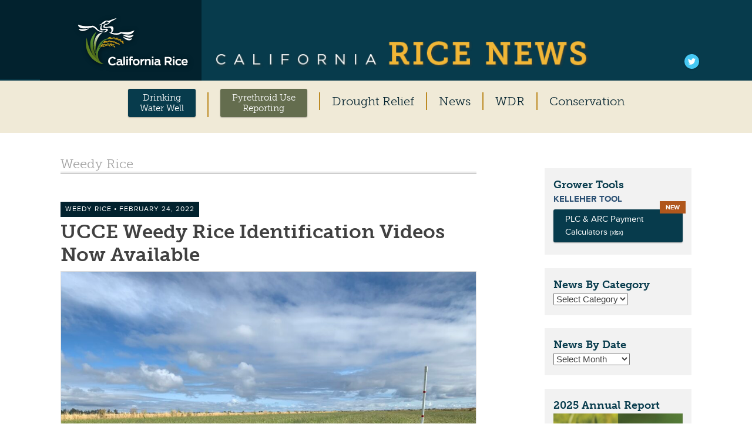

--- FILE ---
content_type: text/html; charset=UTF-8
request_url: https://calricenews.org/2022/02/24/ucce-weedy-rice-identification-videos-now-available/
body_size: 18199
content:
<!DOCTYPE html>
<html dir="ltr" lang="en-US" prefix="og: https://ogp.me/ns#">
<head>
<meta charset="UTF-8">
<meta name="viewport" content="width=device-width, initial-scale=1">
<title>UCCE Weedy Rice Identification Videos Now Available - California Rice News</title>
<link rel="profile" href="http://gmpg.org/xfn/11">
<link rel="pingback" href="https://calricenews.org/xmlrpc.php">

<script src="//use.typekit.net/hcp6ckj.js"></script>
<script>try{Typekit.load();}catch(e){}</script>


		<!-- All in One SEO 4.9.2 - aioseo.com -->
	<meta name="description" content="UCCE has launched a series of videos to help growers and PCA’s identify the 5 common types of weedy rice found in the state. Here is a link to view the identification videos. You can also read more on prevention tips here. We appreciate UCCE’s continued focus on this major pest in rice worldwide." />
	<meta name="robots" content="max-image-preview:large" />
	<meta name="author" content="pagedesign"/>
	<link rel="canonical" href="https://calricenews.org/2022/02/24/ucce-weedy-rice-identification-videos-now-available/" />
	<meta name="generator" content="All in One SEO (AIOSEO) 4.9.2" />
		<meta property="og:locale" content="en_US" />
		<meta property="og:site_name" content="California Rice News - Industry news and tools for California&#039;s Rice Farmers" />
		<meta property="og:type" content="article" />
		<meta property="og:title" content="UCCE Weedy Rice Identification Videos Now Available - California Rice News" />
		<meta property="og:description" content="UCCE has launched a series of videos to help growers and PCA’s identify the 5 common types of weedy rice found in the state. Here is a link to view the identification videos. You can also read more on prevention tips here. We appreciate UCCE’s continued focus on this major pest in rice worldwide." />
		<meta property="og:url" content="https://calricenews.org/2022/02/24/ucce-weedy-rice-identification-videos-now-available/" />
		<meta property="article:published_time" content="2022-02-24T20:01:35+00:00" />
		<meta property="article:modified_time" content="2022-02-24T20:01:38+00:00" />
		<meta name="twitter:card" content="summary_large_image" />
		<meta name="twitter:title" content="UCCE Weedy Rice Identification Videos Now Available - California Rice News" />
		<meta name="twitter:description" content="UCCE has launched a series of videos to help growers and PCA’s identify the 5 common types of weedy rice found in the state. Here is a link to view the identification videos. You can also read more on prevention tips here. We appreciate UCCE’s continued focus on this major pest in rice worldwide." />
		<script type="application/ld+json" class="aioseo-schema">
			{"@context":"https:\/\/schema.org","@graph":[{"@type":"BlogPosting","@id":"https:\/\/calricenews.org\/2022\/02\/24\/ucce-weedy-rice-identification-videos-now-available\/#blogposting","name":"UCCE Weedy Rice Identification Videos Now Available - California Rice News","headline":"UCCE Weedy Rice Identification Videos Now Available","author":{"@id":"https:\/\/calricenews.org\/author\/page-design-group\/#author"},"publisher":{"@id":"https:\/\/calricenews.org\/#organization"},"image":{"@type":"ImageObject","url":"https:\/\/calricenews.org\/wp-content\/uploads\/2022\/02\/Photo-May-22-8-31-17-AM-scaled-e1644952511683.jpg","width":1000,"height":750,"caption":"rice fields"},"datePublished":"2022-02-24T12:01:35-08:00","dateModified":"2022-02-24T12:01:38-08:00","inLanguage":"en-US","mainEntityOfPage":{"@id":"https:\/\/calricenews.org\/2022\/02\/24\/ucce-weedy-rice-identification-videos-now-available\/#webpage"},"isPartOf":{"@id":"https:\/\/calricenews.org\/2022\/02\/24\/ucce-weedy-rice-identification-videos-now-available\/#webpage"},"articleSection":"Weedy Rice"},{"@type":"BreadcrumbList","@id":"https:\/\/calricenews.org\/2022\/02\/24\/ucce-weedy-rice-identification-videos-now-available\/#breadcrumblist","itemListElement":[{"@type":"ListItem","@id":"https:\/\/calricenews.org#listItem","position":1,"name":"Home","item":"https:\/\/calricenews.org","nextItem":{"@type":"ListItem","@id":"https:\/\/calricenews.org\/category\/weedy-rice\/#listItem","name":"Weedy Rice"}},{"@type":"ListItem","@id":"https:\/\/calricenews.org\/category\/weedy-rice\/#listItem","position":2,"name":"Weedy Rice","item":"https:\/\/calricenews.org\/category\/weedy-rice\/","nextItem":{"@type":"ListItem","@id":"https:\/\/calricenews.org\/2022\/02\/24\/ucce-weedy-rice-identification-videos-now-available\/#listItem","name":"UCCE Weedy Rice Identification Videos Now Available"},"previousItem":{"@type":"ListItem","@id":"https:\/\/calricenews.org#listItem","name":"Home"}},{"@type":"ListItem","@id":"https:\/\/calricenews.org\/2022\/02\/24\/ucce-weedy-rice-identification-videos-now-available\/#listItem","position":3,"name":"UCCE Weedy Rice Identification Videos Now Available","previousItem":{"@type":"ListItem","@id":"https:\/\/calricenews.org\/category\/weedy-rice\/#listItem","name":"Weedy Rice"}}]},{"@type":"Organization","@id":"https:\/\/calricenews.org\/#organization","name":"California Rice News","description":"Industry news and tools for California's Rice Farmers","url":"https:\/\/calricenews.org\/"},{"@type":"Person","@id":"https:\/\/calricenews.org\/author\/page-design-group\/#author","url":"https:\/\/calricenews.org\/author\/page-design-group\/","name":"pagedesign","image":{"@type":"ImageObject","@id":"https:\/\/calricenews.org\/2022\/02\/24\/ucce-weedy-rice-identification-videos-now-available\/#authorImage","url":"https:\/\/secure.gravatar.com\/avatar\/a0514167fa713b186a6fe25abb1ea49463e838de2f8c05c38137d4de57f25009?s=96&d=mm&r=g","width":96,"height":96,"caption":"pagedesign"}},{"@type":"WebPage","@id":"https:\/\/calricenews.org\/2022\/02\/24\/ucce-weedy-rice-identification-videos-now-available\/#webpage","url":"https:\/\/calricenews.org\/2022\/02\/24\/ucce-weedy-rice-identification-videos-now-available\/","name":"UCCE Weedy Rice Identification Videos Now Available - California Rice News","description":"UCCE has launched a series of videos to help growers and PCA\u2019s identify the 5 common types of weedy rice found in the state. Here is a link to view the identification videos. You can also read more on prevention tips here. We appreciate UCCE\u2019s continued focus on this major pest in rice worldwide.","inLanguage":"en-US","isPartOf":{"@id":"https:\/\/calricenews.org\/#website"},"breadcrumb":{"@id":"https:\/\/calricenews.org\/2022\/02\/24\/ucce-weedy-rice-identification-videos-now-available\/#breadcrumblist"},"author":{"@id":"https:\/\/calricenews.org\/author\/page-design-group\/#author"},"creator":{"@id":"https:\/\/calricenews.org\/author\/page-design-group\/#author"},"image":{"@type":"ImageObject","url":"https:\/\/calricenews.org\/wp-content\/uploads\/2022\/02\/Photo-May-22-8-31-17-AM-scaled-e1644952511683.jpg","@id":"https:\/\/calricenews.org\/2022\/02\/24\/ucce-weedy-rice-identification-videos-now-available\/#mainImage","width":1000,"height":750,"caption":"rice fields"},"primaryImageOfPage":{"@id":"https:\/\/calricenews.org\/2022\/02\/24\/ucce-weedy-rice-identification-videos-now-available\/#mainImage"},"datePublished":"2022-02-24T12:01:35-08:00","dateModified":"2022-02-24T12:01:38-08:00"},{"@type":"WebSite","@id":"https:\/\/calricenews.org\/#website","url":"https:\/\/calricenews.org\/","name":"California Rice News","description":"Industry news and tools for California's Rice Farmers","inLanguage":"en-US","publisher":{"@id":"https:\/\/calricenews.org\/#organization"}}]}
		</script>
		<!-- All in One SEO -->

<link rel="alternate" title="oEmbed (JSON)" type="application/json+oembed" href="https://calricenews.org/wp-json/oembed/1.0/embed?url=https%3A%2F%2Fcalricenews.org%2F2022%2F02%2F24%2Fucce-weedy-rice-identification-videos-now-available%2F" />
<link rel="alternate" title="oEmbed (XML)" type="text/xml+oembed" href="https://calricenews.org/wp-json/oembed/1.0/embed?url=https%3A%2F%2Fcalricenews.org%2F2022%2F02%2F24%2Fucce-weedy-rice-identification-videos-now-available%2F&#038;format=xml" />
		<!-- This site uses the Google Analytics by MonsterInsights plugin v9.11.0 - Using Analytics tracking - https://www.monsterinsights.com/ -->
							<script src="//www.googletagmanager.com/gtag/js?id=G-EG84KHMVVX"  data-cfasync="false" data-wpfc-render="false" type="text/javascript" async></script>
			<script data-cfasync="false" data-wpfc-render="false" type="text/javascript">
				var mi_version = '9.11.0';
				var mi_track_user = true;
				var mi_no_track_reason = '';
								var MonsterInsightsDefaultLocations = {"page_location":"https:\/\/calricenews.org\/2022\/02\/24\/ucce-weedy-rice-identification-videos-now-available\/"};
								if ( typeof MonsterInsightsPrivacyGuardFilter === 'function' ) {
					var MonsterInsightsLocations = (typeof MonsterInsightsExcludeQuery === 'object') ? MonsterInsightsPrivacyGuardFilter( MonsterInsightsExcludeQuery ) : MonsterInsightsPrivacyGuardFilter( MonsterInsightsDefaultLocations );
				} else {
					var MonsterInsightsLocations = (typeof MonsterInsightsExcludeQuery === 'object') ? MonsterInsightsExcludeQuery : MonsterInsightsDefaultLocations;
				}

								var disableStrs = [
										'ga-disable-G-EG84KHMVVX',
									];

				/* Function to detect opted out users */
				function __gtagTrackerIsOptedOut() {
					for (var index = 0; index < disableStrs.length; index++) {
						if (document.cookie.indexOf(disableStrs[index] + '=true') > -1) {
							return true;
						}
					}

					return false;
				}

				/* Disable tracking if the opt-out cookie exists. */
				if (__gtagTrackerIsOptedOut()) {
					for (var index = 0; index < disableStrs.length; index++) {
						window[disableStrs[index]] = true;
					}
				}

				/* Opt-out function */
				function __gtagTrackerOptout() {
					for (var index = 0; index < disableStrs.length; index++) {
						document.cookie = disableStrs[index] + '=true; expires=Thu, 31 Dec 2099 23:59:59 UTC; path=/';
						window[disableStrs[index]] = true;
					}
				}

				if ('undefined' === typeof gaOptout) {
					function gaOptout() {
						__gtagTrackerOptout();
					}
				}
								window.dataLayer = window.dataLayer || [];

				window.MonsterInsightsDualTracker = {
					helpers: {},
					trackers: {},
				};
				if (mi_track_user) {
					function __gtagDataLayer() {
						dataLayer.push(arguments);
					}

					function __gtagTracker(type, name, parameters) {
						if (!parameters) {
							parameters = {};
						}

						if (parameters.send_to) {
							__gtagDataLayer.apply(null, arguments);
							return;
						}

						if (type === 'event') {
														parameters.send_to = monsterinsights_frontend.v4_id;
							var hookName = name;
							if (typeof parameters['event_category'] !== 'undefined') {
								hookName = parameters['event_category'] + ':' + name;
							}

							if (typeof MonsterInsightsDualTracker.trackers[hookName] !== 'undefined') {
								MonsterInsightsDualTracker.trackers[hookName](parameters);
							} else {
								__gtagDataLayer('event', name, parameters);
							}
							
						} else {
							__gtagDataLayer.apply(null, arguments);
						}
					}

					__gtagTracker('js', new Date());
					__gtagTracker('set', {
						'developer_id.dZGIzZG': true,
											});
					if ( MonsterInsightsLocations.page_location ) {
						__gtagTracker('set', MonsterInsightsLocations);
					}
										__gtagTracker('config', 'G-EG84KHMVVX', {"forceSSL":"true"} );
										window.gtag = __gtagTracker;										(function () {
						/* https://developers.google.com/analytics/devguides/collection/analyticsjs/ */
						/* ga and __gaTracker compatibility shim. */
						var noopfn = function () {
							return null;
						};
						var newtracker = function () {
							return new Tracker();
						};
						var Tracker = function () {
							return null;
						};
						var p = Tracker.prototype;
						p.get = noopfn;
						p.set = noopfn;
						p.send = function () {
							var args = Array.prototype.slice.call(arguments);
							args.unshift('send');
							__gaTracker.apply(null, args);
						};
						var __gaTracker = function () {
							var len = arguments.length;
							if (len === 0) {
								return;
							}
							var f = arguments[len - 1];
							if (typeof f !== 'object' || f === null || typeof f.hitCallback !== 'function') {
								if ('send' === arguments[0]) {
									var hitConverted, hitObject = false, action;
									if ('event' === arguments[1]) {
										if ('undefined' !== typeof arguments[3]) {
											hitObject = {
												'eventAction': arguments[3],
												'eventCategory': arguments[2],
												'eventLabel': arguments[4],
												'value': arguments[5] ? arguments[5] : 1,
											}
										}
									}
									if ('pageview' === arguments[1]) {
										if ('undefined' !== typeof arguments[2]) {
											hitObject = {
												'eventAction': 'page_view',
												'page_path': arguments[2],
											}
										}
									}
									if (typeof arguments[2] === 'object') {
										hitObject = arguments[2];
									}
									if (typeof arguments[5] === 'object') {
										Object.assign(hitObject, arguments[5]);
									}
									if ('undefined' !== typeof arguments[1].hitType) {
										hitObject = arguments[1];
										if ('pageview' === hitObject.hitType) {
											hitObject.eventAction = 'page_view';
										}
									}
									if (hitObject) {
										action = 'timing' === arguments[1].hitType ? 'timing_complete' : hitObject.eventAction;
										hitConverted = mapArgs(hitObject);
										__gtagTracker('event', action, hitConverted);
									}
								}
								return;
							}

							function mapArgs(args) {
								var arg, hit = {};
								var gaMap = {
									'eventCategory': 'event_category',
									'eventAction': 'event_action',
									'eventLabel': 'event_label',
									'eventValue': 'event_value',
									'nonInteraction': 'non_interaction',
									'timingCategory': 'event_category',
									'timingVar': 'name',
									'timingValue': 'value',
									'timingLabel': 'event_label',
									'page': 'page_path',
									'location': 'page_location',
									'title': 'page_title',
									'referrer' : 'page_referrer',
								};
								for (arg in args) {
																		if (!(!args.hasOwnProperty(arg) || !gaMap.hasOwnProperty(arg))) {
										hit[gaMap[arg]] = args[arg];
									} else {
										hit[arg] = args[arg];
									}
								}
								return hit;
							}

							try {
								f.hitCallback();
							} catch (ex) {
							}
						};
						__gaTracker.create = newtracker;
						__gaTracker.getByName = newtracker;
						__gaTracker.getAll = function () {
							return [];
						};
						__gaTracker.remove = noopfn;
						__gaTracker.loaded = true;
						window['__gaTracker'] = __gaTracker;
					})();
									} else {
										console.log("");
					(function () {
						function __gtagTracker() {
							return null;
						}

						window['__gtagTracker'] = __gtagTracker;
						window['gtag'] = __gtagTracker;
					})();
									}
			</script>
							<!-- / Google Analytics by MonsterInsights -->
		<style id='wp-img-auto-sizes-contain-inline-css' type='text/css'>
img:is([sizes=auto i],[sizes^="auto," i]){contain-intrinsic-size:3000px 1500px}
/*# sourceURL=wp-img-auto-sizes-contain-inline-css */
</style>
<style id='wp-emoji-styles-inline-css' type='text/css'>

	img.wp-smiley, img.emoji {
		display: inline !important;
		border: none !important;
		box-shadow: none !important;
		height: 1em !important;
		width: 1em !important;
		margin: 0 0.07em !important;
		vertical-align: -0.1em !important;
		background: none !important;
		padding: 0 !important;
	}
/*# sourceURL=wp-emoji-styles-inline-css */
</style>
<style id='wp-block-library-inline-css' type='text/css'>
:root{--wp-block-synced-color:#7a00df;--wp-block-synced-color--rgb:122,0,223;--wp-bound-block-color:var(--wp-block-synced-color);--wp-editor-canvas-background:#ddd;--wp-admin-theme-color:#007cba;--wp-admin-theme-color--rgb:0,124,186;--wp-admin-theme-color-darker-10:#006ba1;--wp-admin-theme-color-darker-10--rgb:0,107,160.5;--wp-admin-theme-color-darker-20:#005a87;--wp-admin-theme-color-darker-20--rgb:0,90,135;--wp-admin-border-width-focus:2px}@media (min-resolution:192dpi){:root{--wp-admin-border-width-focus:1.5px}}.wp-element-button{cursor:pointer}:root .has-very-light-gray-background-color{background-color:#eee}:root .has-very-dark-gray-background-color{background-color:#313131}:root .has-very-light-gray-color{color:#eee}:root .has-very-dark-gray-color{color:#313131}:root .has-vivid-green-cyan-to-vivid-cyan-blue-gradient-background{background:linear-gradient(135deg,#00d084,#0693e3)}:root .has-purple-crush-gradient-background{background:linear-gradient(135deg,#34e2e4,#4721fb 50%,#ab1dfe)}:root .has-hazy-dawn-gradient-background{background:linear-gradient(135deg,#faaca8,#dad0ec)}:root .has-subdued-olive-gradient-background{background:linear-gradient(135deg,#fafae1,#67a671)}:root .has-atomic-cream-gradient-background{background:linear-gradient(135deg,#fdd79a,#004a59)}:root .has-nightshade-gradient-background{background:linear-gradient(135deg,#330968,#31cdcf)}:root .has-midnight-gradient-background{background:linear-gradient(135deg,#020381,#2874fc)}:root{--wp--preset--font-size--normal:16px;--wp--preset--font-size--huge:42px}.has-regular-font-size{font-size:1em}.has-larger-font-size{font-size:2.625em}.has-normal-font-size{font-size:var(--wp--preset--font-size--normal)}.has-huge-font-size{font-size:var(--wp--preset--font-size--huge)}.has-text-align-center{text-align:center}.has-text-align-left{text-align:left}.has-text-align-right{text-align:right}.has-fit-text{white-space:nowrap!important}#end-resizable-editor-section{display:none}.aligncenter{clear:both}.items-justified-left{justify-content:flex-start}.items-justified-center{justify-content:center}.items-justified-right{justify-content:flex-end}.items-justified-space-between{justify-content:space-between}.screen-reader-text{border:0;clip-path:inset(50%);height:1px;margin:-1px;overflow:hidden;padding:0;position:absolute;width:1px;word-wrap:normal!important}.screen-reader-text:focus{background-color:#ddd;clip-path:none;color:#444;display:block;font-size:1em;height:auto;left:5px;line-height:normal;padding:15px 23px 14px;text-decoration:none;top:5px;width:auto;z-index:100000}html :where(.has-border-color){border-style:solid}html :where([style*=border-top-color]){border-top-style:solid}html :where([style*=border-right-color]){border-right-style:solid}html :where([style*=border-bottom-color]){border-bottom-style:solid}html :where([style*=border-left-color]){border-left-style:solid}html :where([style*=border-width]){border-style:solid}html :where([style*=border-top-width]){border-top-style:solid}html :where([style*=border-right-width]){border-right-style:solid}html :where([style*=border-bottom-width]){border-bottom-style:solid}html :where([style*=border-left-width]){border-left-style:solid}html :where(img[class*=wp-image-]){height:auto;max-width:100%}:where(figure){margin:0 0 1em}html :where(.is-position-sticky){--wp-admin--admin-bar--position-offset:var(--wp-admin--admin-bar--height,0px)}@media screen and (max-width:600px){html :where(.is-position-sticky){--wp-admin--admin-bar--position-offset:0px}}

/*# sourceURL=wp-block-library-inline-css */
</style><style id='wp-block-paragraph-inline-css' type='text/css'>
.is-small-text{font-size:.875em}.is-regular-text{font-size:1em}.is-large-text{font-size:2.25em}.is-larger-text{font-size:3em}.has-drop-cap:not(:focus):first-letter{float:left;font-size:8.4em;font-style:normal;font-weight:100;line-height:.68;margin:.05em .1em 0 0;text-transform:uppercase}body.rtl .has-drop-cap:not(:focus):first-letter{float:none;margin-left:.1em}p.has-drop-cap.has-background{overflow:hidden}:root :where(p.has-background){padding:1.25em 2.375em}:where(p.has-text-color:not(.has-link-color)) a{color:inherit}p.has-text-align-left[style*="writing-mode:vertical-lr"],p.has-text-align-right[style*="writing-mode:vertical-rl"]{rotate:180deg}
/*# sourceURL=https://calricenews.org/wp-includes/blocks/paragraph/style.min.css */
</style>
<style id='global-styles-inline-css' type='text/css'>
:root{--wp--preset--aspect-ratio--square: 1;--wp--preset--aspect-ratio--4-3: 4/3;--wp--preset--aspect-ratio--3-4: 3/4;--wp--preset--aspect-ratio--3-2: 3/2;--wp--preset--aspect-ratio--2-3: 2/3;--wp--preset--aspect-ratio--16-9: 16/9;--wp--preset--aspect-ratio--9-16: 9/16;--wp--preset--color--black: #000000;--wp--preset--color--cyan-bluish-gray: #abb8c3;--wp--preset--color--white: #ffffff;--wp--preset--color--pale-pink: #f78da7;--wp--preset--color--vivid-red: #cf2e2e;--wp--preset--color--luminous-vivid-orange: #ff6900;--wp--preset--color--luminous-vivid-amber: #fcb900;--wp--preset--color--light-green-cyan: #7bdcb5;--wp--preset--color--vivid-green-cyan: #00d084;--wp--preset--color--pale-cyan-blue: #8ed1fc;--wp--preset--color--vivid-cyan-blue: #0693e3;--wp--preset--color--vivid-purple: #9b51e0;--wp--preset--gradient--vivid-cyan-blue-to-vivid-purple: linear-gradient(135deg,rgb(6,147,227) 0%,rgb(155,81,224) 100%);--wp--preset--gradient--light-green-cyan-to-vivid-green-cyan: linear-gradient(135deg,rgb(122,220,180) 0%,rgb(0,208,130) 100%);--wp--preset--gradient--luminous-vivid-amber-to-luminous-vivid-orange: linear-gradient(135deg,rgb(252,185,0) 0%,rgb(255,105,0) 100%);--wp--preset--gradient--luminous-vivid-orange-to-vivid-red: linear-gradient(135deg,rgb(255,105,0) 0%,rgb(207,46,46) 100%);--wp--preset--gradient--very-light-gray-to-cyan-bluish-gray: linear-gradient(135deg,rgb(238,238,238) 0%,rgb(169,184,195) 100%);--wp--preset--gradient--cool-to-warm-spectrum: linear-gradient(135deg,rgb(74,234,220) 0%,rgb(151,120,209) 20%,rgb(207,42,186) 40%,rgb(238,44,130) 60%,rgb(251,105,98) 80%,rgb(254,248,76) 100%);--wp--preset--gradient--blush-light-purple: linear-gradient(135deg,rgb(255,206,236) 0%,rgb(152,150,240) 100%);--wp--preset--gradient--blush-bordeaux: linear-gradient(135deg,rgb(254,205,165) 0%,rgb(254,45,45) 50%,rgb(107,0,62) 100%);--wp--preset--gradient--luminous-dusk: linear-gradient(135deg,rgb(255,203,112) 0%,rgb(199,81,192) 50%,rgb(65,88,208) 100%);--wp--preset--gradient--pale-ocean: linear-gradient(135deg,rgb(255,245,203) 0%,rgb(182,227,212) 50%,rgb(51,167,181) 100%);--wp--preset--gradient--electric-grass: linear-gradient(135deg,rgb(202,248,128) 0%,rgb(113,206,126) 100%);--wp--preset--gradient--midnight: linear-gradient(135deg,rgb(2,3,129) 0%,rgb(40,116,252) 100%);--wp--preset--font-size--small: 13px;--wp--preset--font-size--medium: 20px;--wp--preset--font-size--large: 36px;--wp--preset--font-size--x-large: 42px;--wp--preset--spacing--20: 0.44rem;--wp--preset--spacing--30: 0.67rem;--wp--preset--spacing--40: 1rem;--wp--preset--spacing--50: 1.5rem;--wp--preset--spacing--60: 2.25rem;--wp--preset--spacing--70: 3.38rem;--wp--preset--spacing--80: 5.06rem;--wp--preset--shadow--natural: 6px 6px 9px rgba(0, 0, 0, 0.2);--wp--preset--shadow--deep: 12px 12px 50px rgba(0, 0, 0, 0.4);--wp--preset--shadow--sharp: 6px 6px 0px rgba(0, 0, 0, 0.2);--wp--preset--shadow--outlined: 6px 6px 0px -3px rgb(255, 255, 255), 6px 6px rgb(0, 0, 0);--wp--preset--shadow--crisp: 6px 6px 0px rgb(0, 0, 0);}:where(.is-layout-flex){gap: 0.5em;}:where(.is-layout-grid){gap: 0.5em;}body .is-layout-flex{display: flex;}.is-layout-flex{flex-wrap: wrap;align-items: center;}.is-layout-flex > :is(*, div){margin: 0;}body .is-layout-grid{display: grid;}.is-layout-grid > :is(*, div){margin: 0;}:where(.wp-block-columns.is-layout-flex){gap: 2em;}:where(.wp-block-columns.is-layout-grid){gap: 2em;}:where(.wp-block-post-template.is-layout-flex){gap: 1.25em;}:where(.wp-block-post-template.is-layout-grid){gap: 1.25em;}.has-black-color{color: var(--wp--preset--color--black) !important;}.has-cyan-bluish-gray-color{color: var(--wp--preset--color--cyan-bluish-gray) !important;}.has-white-color{color: var(--wp--preset--color--white) !important;}.has-pale-pink-color{color: var(--wp--preset--color--pale-pink) !important;}.has-vivid-red-color{color: var(--wp--preset--color--vivid-red) !important;}.has-luminous-vivid-orange-color{color: var(--wp--preset--color--luminous-vivid-orange) !important;}.has-luminous-vivid-amber-color{color: var(--wp--preset--color--luminous-vivid-amber) !important;}.has-light-green-cyan-color{color: var(--wp--preset--color--light-green-cyan) !important;}.has-vivid-green-cyan-color{color: var(--wp--preset--color--vivid-green-cyan) !important;}.has-pale-cyan-blue-color{color: var(--wp--preset--color--pale-cyan-blue) !important;}.has-vivid-cyan-blue-color{color: var(--wp--preset--color--vivid-cyan-blue) !important;}.has-vivid-purple-color{color: var(--wp--preset--color--vivid-purple) !important;}.has-black-background-color{background-color: var(--wp--preset--color--black) !important;}.has-cyan-bluish-gray-background-color{background-color: var(--wp--preset--color--cyan-bluish-gray) !important;}.has-white-background-color{background-color: var(--wp--preset--color--white) !important;}.has-pale-pink-background-color{background-color: var(--wp--preset--color--pale-pink) !important;}.has-vivid-red-background-color{background-color: var(--wp--preset--color--vivid-red) !important;}.has-luminous-vivid-orange-background-color{background-color: var(--wp--preset--color--luminous-vivid-orange) !important;}.has-luminous-vivid-amber-background-color{background-color: var(--wp--preset--color--luminous-vivid-amber) !important;}.has-light-green-cyan-background-color{background-color: var(--wp--preset--color--light-green-cyan) !important;}.has-vivid-green-cyan-background-color{background-color: var(--wp--preset--color--vivid-green-cyan) !important;}.has-pale-cyan-blue-background-color{background-color: var(--wp--preset--color--pale-cyan-blue) !important;}.has-vivid-cyan-blue-background-color{background-color: var(--wp--preset--color--vivid-cyan-blue) !important;}.has-vivid-purple-background-color{background-color: var(--wp--preset--color--vivid-purple) !important;}.has-black-border-color{border-color: var(--wp--preset--color--black) !important;}.has-cyan-bluish-gray-border-color{border-color: var(--wp--preset--color--cyan-bluish-gray) !important;}.has-white-border-color{border-color: var(--wp--preset--color--white) !important;}.has-pale-pink-border-color{border-color: var(--wp--preset--color--pale-pink) !important;}.has-vivid-red-border-color{border-color: var(--wp--preset--color--vivid-red) !important;}.has-luminous-vivid-orange-border-color{border-color: var(--wp--preset--color--luminous-vivid-orange) !important;}.has-luminous-vivid-amber-border-color{border-color: var(--wp--preset--color--luminous-vivid-amber) !important;}.has-light-green-cyan-border-color{border-color: var(--wp--preset--color--light-green-cyan) !important;}.has-vivid-green-cyan-border-color{border-color: var(--wp--preset--color--vivid-green-cyan) !important;}.has-pale-cyan-blue-border-color{border-color: var(--wp--preset--color--pale-cyan-blue) !important;}.has-vivid-cyan-blue-border-color{border-color: var(--wp--preset--color--vivid-cyan-blue) !important;}.has-vivid-purple-border-color{border-color: var(--wp--preset--color--vivid-purple) !important;}.has-vivid-cyan-blue-to-vivid-purple-gradient-background{background: var(--wp--preset--gradient--vivid-cyan-blue-to-vivid-purple) !important;}.has-light-green-cyan-to-vivid-green-cyan-gradient-background{background: var(--wp--preset--gradient--light-green-cyan-to-vivid-green-cyan) !important;}.has-luminous-vivid-amber-to-luminous-vivid-orange-gradient-background{background: var(--wp--preset--gradient--luminous-vivid-amber-to-luminous-vivid-orange) !important;}.has-luminous-vivid-orange-to-vivid-red-gradient-background{background: var(--wp--preset--gradient--luminous-vivid-orange-to-vivid-red) !important;}.has-very-light-gray-to-cyan-bluish-gray-gradient-background{background: var(--wp--preset--gradient--very-light-gray-to-cyan-bluish-gray) !important;}.has-cool-to-warm-spectrum-gradient-background{background: var(--wp--preset--gradient--cool-to-warm-spectrum) !important;}.has-blush-light-purple-gradient-background{background: var(--wp--preset--gradient--blush-light-purple) !important;}.has-blush-bordeaux-gradient-background{background: var(--wp--preset--gradient--blush-bordeaux) !important;}.has-luminous-dusk-gradient-background{background: var(--wp--preset--gradient--luminous-dusk) !important;}.has-pale-ocean-gradient-background{background: var(--wp--preset--gradient--pale-ocean) !important;}.has-electric-grass-gradient-background{background: var(--wp--preset--gradient--electric-grass) !important;}.has-midnight-gradient-background{background: var(--wp--preset--gradient--midnight) !important;}.has-small-font-size{font-size: var(--wp--preset--font-size--small) !important;}.has-medium-font-size{font-size: var(--wp--preset--font-size--medium) !important;}.has-large-font-size{font-size: var(--wp--preset--font-size--large) !important;}.has-x-large-font-size{font-size: var(--wp--preset--font-size--x-large) !important;}
/*# sourceURL=global-styles-inline-css */
</style>

<style id='classic-theme-styles-inline-css' type='text/css'>
/*! This file is auto-generated */
.wp-block-button__link{color:#fff;background-color:#32373c;border-radius:9999px;box-shadow:none;text-decoration:none;padding:calc(.667em + 2px) calc(1.333em + 2px);font-size:1.125em}.wp-block-file__button{background:#32373c;color:#fff;text-decoration:none}
/*# sourceURL=/wp-includes/css/classic-themes.min.css */
</style>
<link rel='stylesheet' id='responsive-lightbox-prettyphoto-css' href='https://calricenews.org/wp-content/plugins/responsive-lightbox/assets/prettyphoto/prettyPhoto.min.css?ver=3.1.6' type='text/css' media='all' />
<link rel='stylesheet' id='calricenews-style-css' href='https://calricenews.org/wp-content/themes/calricenews/public/build/css/style.css?ver=6.9' type='text/css' media='all' />
<script type="text/javascript" src="https://calricenews.org/wp-content/plugins/google-analytics-for-wordpress/assets/js/frontend-gtag.min.js?ver=9.11.0" id="monsterinsights-frontend-script-js" async="async" data-wp-strategy="async"></script>
<script data-cfasync="false" data-wpfc-render="false" type="text/javascript" id='monsterinsights-frontend-script-js-extra'>/* <![CDATA[ */
var monsterinsights_frontend = {"js_events_tracking":"true","download_extensions":"doc,pdf,ppt,zip,xls,docx,pptx,xlsx","inbound_paths":"[]","home_url":"https:\/\/calricenews.org","hash_tracking":"false","v4_id":"G-EG84KHMVVX"};/* ]]> */
</script>
<script type="text/javascript" src="https://calricenews.org/wp-includes/js/jquery/jquery.min.js?ver=3.7.1" id="jquery-core-js"></script>
<script type="text/javascript" src="https://calricenews.org/wp-includes/js/jquery/jquery-migrate.min.js?ver=3.4.1" id="jquery-migrate-js"></script>
<script type="text/javascript" src="https://calricenews.org/wp-content/plugins/responsive-lightbox/assets/prettyphoto/jquery.prettyPhoto.min.js?ver=3.1.6" id="responsive-lightbox-prettyphoto-js"></script>
<script type="text/javascript" src="https://calricenews.org/wp-includes/js/underscore.min.js?ver=1.13.7" id="underscore-js"></script>
<script type="text/javascript" src="https://calricenews.org/wp-content/plugins/responsive-lightbox/assets/infinitescroll/infinite-scroll.pkgd.min.js?ver=4.0.1" id="responsive-lightbox-infinite-scroll-js"></script>
<script type="text/javascript" src="https://calricenews.org/wp-content/plugins/responsive-lightbox/assets/dompurify/purify.min.js?ver=3.1.7" id="dompurify-js"></script>
<script type="text/javascript" id="responsive-lightbox-sanitizer-js-before">
/* <![CDATA[ */
window.RLG = window.RLG || {}; window.RLG.sanitizeAllowedHosts = ["youtube.com","www.youtube.com","youtu.be","vimeo.com","player.vimeo.com"];
//# sourceURL=responsive-lightbox-sanitizer-js-before
/* ]]> */
</script>
<script type="text/javascript" src="https://calricenews.org/wp-content/plugins/responsive-lightbox/js/sanitizer.js?ver=2.6.0" id="responsive-lightbox-sanitizer-js"></script>
<script type="text/javascript" id="responsive-lightbox-js-before">
/* <![CDATA[ */
var rlArgs = {"script":"prettyphoto","selector":"lightbox","customEvents":"","activeGalleries":true,"animationSpeed":"normal","slideshow":false,"slideshowDelay":5000,"slideshowAutoplay":false,"opacity":"0.75","showTitle":true,"allowResize":true,"allowExpand":true,"width":1080,"height":720,"separator":"\/","theme":"pp_default","horizontalPadding":20,"hideFlash":false,"wmode":"opaque","videoAutoplay":false,"modal":false,"deeplinking":false,"overlayGallery":true,"keyboardShortcuts":true,"social":false,"woocommerce_gallery":false,"ajaxurl":"https:\/\/calricenews.org\/wp-admin\/admin-ajax.php","nonce":"8840bed035","preview":false,"postId":7567,"scriptExtension":false};

//# sourceURL=responsive-lightbox-js-before
/* ]]> */
</script>
<script type="text/javascript" src="https://calricenews.org/wp-content/plugins/responsive-lightbox/js/front.js?ver=2.6.0" id="responsive-lightbox-js"></script>
<link rel="https://api.w.org/" href="https://calricenews.org/wp-json/" /><link rel="alternate" title="JSON" type="application/json" href="https://calricenews.org/wp-json/wp/v2/posts/7567" /><link rel='shortlink' href='https://calricenews.org/?p=7567' />
<link rel="alternate" type="application/rss+xml" title="RSS 2.0 Feed" href="https://calricenews.org/feed/" />
	
<!-- Google Tag Manager -->
<script>(function(w,d,s,l,i){w[l]=w[l]||[];w[l].push({'gtm.start':
new Date().getTime(),event:'gtm.js'});var f=d.getElementsByTagName(s)[0],
j=d.createElement(s),dl=l!='dataLayer'?'&l='+l:'';j.async=true;j.src=
'https://www.googletagmanager.com/gtm.js?id='+i+dl;f.parentNode.insertBefore(j,f);
})(window,document,'script','dataLayer','GTM-KFX3P2D');</script>
<!-- End Google Tag Manager -->

<!-- Google Tag Manager (noscript) -->
<noscript><iframe src="https://www.googletagmanager.com/ns.html?id=GTM-KFX3P2D"
height="0" width="0" style="display:none;visibility:hidden"></iframe></noscript>
<!-- End Google Tag Manager (noscript) -->

<!-- Google tag (gtag.js) -->
<script async src="https://www.googletagmanager.com/gtag/js?id=G-EG84KHMVVX"></script>
<script>
  window.dataLayer = window.dataLayer || [];
  function gtag(){dataLayer.push(arguments);}
  gtag('js', new Date());

  gtag('config', 'G-EG84KHMVVX');
</script>

</head>

<body class="wp-singular post-template-default single single-post postid-7567 single-format-standard wp-theme-calricenews">


<svg display="none" version="1.1" xmlns="http://www.w3.org/2000/svg" xmlns:xlink="http://www.w3.org/1999/xlink">
<defs>
<symbol id="icon-print" viewBox="0 0 951 1024">
	<title>print icon</title>
	<path class="path1" d="M0 786.286v-237.714q0-45.143 32.286-77.429t77.429-32.286h36.571v-310.857q0-22.857 16-38.857t38.857-16h384q22.857 0 50.286 11.429t43.429 27.429l86.857 86.857q16 16 27.429 43.429t11.429 50.286v146.286h36.571q45.143 0 77.429 32.286t32.286 77.429v237.714q0 7.429-5.429 12.857t-12.857 5.429h-128v91.429q0 22.857-16 38.857t-38.857 16h-548.571q-22.857 0-38.857-16t-16-38.857v-91.429h-128q-7.429 0-12.857-5.429t-5.429-12.857zM219.429 877.714h512v-146.286h-512v146.286zM219.429 512h512v-219.429h-91.429q-22.857 0-38.857-16t-16-38.857v-91.429h-365.714v365.714zM804.571 548.571q0 14.857 10.857 25.714t25.714 10.857 25.714-10.857 10.857-25.714-10.857-25.714-25.714-10.857-25.714 10.857-10.857 25.714z" />
</symbol>
<symbol id="icon-chevron-left" viewBox="0 0 731 1024">
	<title>chevron-left</title>
	<path class="path1" d="M88 475.429q0-14.857 10.857-25.714l424-424q10.857-10.857 25.714-10.857t25.714 10.857l94.857 94.857q10.857 10.857 10.857 25.714t-10.857 25.714l-303.429 303.429 303.429 303.429q10.857 10.857 10.857 25.714t-10.857 25.714l-94.857 94.857q-10.857 10.857-25.714 10.857t-25.714-10.857l-424-424q-10.857-10.857-10.857-25.714z" />
</symbol>
<symbol id="icon-chevron-right" viewBox="0 0 731 1024">
	<title>chevron-right</title>
	<path class="path1" d="M51.429 804.571q0-14.857 10.857-25.714l303.429-303.429-303.429-303.429q-10.857-10.857-10.857-25.714t10.857-25.714l94.857-94.857q10.857-10.857 25.714-10.857t25.714 10.857l424 424q10.857 10.857 10.857 25.714t-10.857 25.714l-424 424q-10.857 10.857-25.714 10.857t-25.714-10.857l-94.857-94.857q-10.857-10.857-10.857-25.714z" />
</symbol>
<symbol id="icon-twitter" viewBox="0 0 951 1024">
	<title>twitter icon</title>
	<path class="path1" d="M25.143 794.857q20 2.286 44.571 2.286 128.571 0 229.143-78.857-60-1.143-107.429-36.857t-65.143-91.143q18.857 2.857 34.857 2.857 24.571 0 48.571-6.286-64-13.143-106-63.714t-42-117.429v-2.286q38.857 21.714 83.429 23.429-37.714-25.143-60-65.714t-22.286-88q0-50.286 25.143-93.143 69.143 85.143 168.286 136.286t212.286 56.857q-4.571-21.714-4.571-42.286 0-76.571 54-130.571t130.571-54q80 0 134.857 58.286 62.286-12 117.143-44.571-21.143 65.714-81.143 101.714 53.143-5.714 106.286-28.571-38.286 56-92.571 95.429 0.571 8 0.571 24 0 74.286-21.714 148.286t-66 142-105.429 120.286-147.429 83.429-184.571 31.143q-154.857 0-283.429-82.857z" />
</symbol>
<symbol id="icon-facebook" viewBox="0 0 585 1024">
	<title>facebook icon</title>
	<path class="path1" d="M54.286 517.143v-169.143h145.714v-124.571q0-106.286 59.429-164.857t158.286-58.571q84 0 130.286 6.857v150.857h-89.714q-49.143 0-66.286 20.571t-17.143 61.714v108h167.429l-22.286 169.143h-145.143v433.714h-174.857v-433.714h-145.714z" />
</symbol>
<symbol id="icon-rss" viewBox="0 0 805 1024">
	<title>rss icon</title>
	<path class="path1" d="M0 768q0-45.714 32-77.714t77.714-32 77.714 32 32 77.714-32 77.714-77.714 32-77.714-32-32-77.714zM0 479.429v-77.143q0-16.571 12-26.857 9.714-9.714 24.571-9.714h2.857q91.429 7.429 174.857 46t148 103.714q65.143 64.571 103.714 148t46 174.857q1.143 16-9.714 27.429-10.286 12-26.857 12h-77.143q-14.286 0-24.571-9.429t-11.429-23.714q-12.571-130.857-105.429-223.714t-223.714-105.429q-14.286-1.143-23.714-11.429t-9.429-24.571zM0 191.429v-81.714q0-16 11.429-26.286 10.286-10.286 25.143-10.286h1.714q149.714 7.429 286.571 68.571t243.143 168q106.857 106.286 168 243.143t68.571 286.571q1.143 15.429-10.286 26.857-10.286 11.429-26.286 11.429h-81.714q-14.857 0-25.429-10t-11.143-24.286q-6.857-122.857-57.714-233.429t-132.286-192-192-132.286-233.429-58.286q-14.286-0.571-24.286-11.143t-10-24.857z" />
</symbol>
<symbol id="icon-navicon" viewBox="0 0 1024 1024">
	<title>Menu icon</title>
	<path class="path1" d="M0 841.143v-73.143q0-14.857 10.857-25.714t25.714-10.857h804.571q14.857 0 25.714 10.857t10.857 25.714v73.143q0 14.857-10.857 25.714t-25.714 10.857h-804.571q-14.857 0-25.714-10.857t-10.857-25.714zM0 548.571v-73.143q0-14.857 10.857-25.714t25.714-10.857h804.571q14.857 0 25.714 10.857t10.857 25.714v73.143q0 14.857-10.857 25.714t-25.714 10.857h-804.571q-14.857 0-25.714-10.857t-10.857-25.714zM0 256v-73.143q0-14.857 10.857-25.714t25.714-10.857h804.571q14.857 0 25.714 10.857t10.857 25.714v73.143q0 14.857-10.857 25.714t-25.714 10.857h-804.571q-14.857 0-25.714-10.857t-10.857-25.714z" />
</symbol>
<symbol id="icon-envelope" viewBox="0 0 1024 1024">
	<title>envelope icon</title>
	<path class="path1" d="M0 859.429v-453.714q25.143 28 57.714 49.714 206.857 140.571 284 197.143 32.571 24 52.857 37.429t54 27.429 62.857 14h1.143q29.143 0 62.857-14t54-27.429 52.857-37.429q97.143-70.286 284.571-197.143 32.571-22.286 57.143-49.714v453.714q0 37.714-26.857 64.571t-64.571 26.857h-841.143q-37.714 0-64.571-26.857t-26.857-64.571zM0 250.286q0-44.571 23.714-74.286t67.714-29.714h841.143q37.143 0 64.286 26.857t27.143 64.571q0 45.143-28 86.286t-69.714 70.286q-214.857 149.143-267.429 185.714-5.714 4-24.286 17.429t-30.857 21.714-29.714 18.571-32.857 15.429-28.571 5.143h-1.143q-13.143 0-28.571-5.143t-32.857-15.429-29.714-18.571-30.857-21.714-24.286-17.429q-52-36.571-149.714-104.286t-117.143-81.429q-35.429-24-66.857-66t-31.429-78z" />
</symbol>
</defs>
</svg>
<div id="page" class="hfeed site">

	<a class="skip-link screen-reader-text" href="#content">Skip to content</a>

	<header id="masthead" class="site-header" role="banner">
		<div class="shim"></div>
		<div class="container">
			<div class="site-branding">
				<a href="https://calricenews.org/" id="site-logo"><img src="https://calricenews.org/wp-content/themes/calricenews/_images/crclogo_reversed.png" alt="California Rice Commission logo"></a>
			</div>

			<h1 class="site-title"><a href="https://calricenews.org/" rel="home">California <strong>Rice News</strong></a></h1>

			<ul class="social">
<!--				<li class="rss"><a href="--><!--"><svg class="icon-rss"><use xlink:href="#icon-rss"></use></svg></a> </li>-->
				<li class="twitter">
					<a href="#" ><svg class="icon-twitter"><use xlink:href="#icon-twitter"></use></svg> Twitter</a>
					<ul class="sub-twitter">
						<li><a href="https://twitter.com/sacvalleyca">@SacValleyCA</a></li>
						<li><a href="https://twitter.com/ricenews">@RiceNews</a></li>
						<li><a href="https://twitter.com/timflyfisher">@timflyfisher</a></li>
					</ul>
				</li>
			</ul>

			<a href="#" id="menu-toggle" aria-label="mobile menu toggle"><svg class="icon-navicon"><use xlink:href="#icon-navicon"></use></svg></a>

		</div>

		<nav id="site-navigation" class="main-navigation" role="navigation">
			<div class="container">
				<div class="menu-main-navigation-container"><ul id="menu-main-navigation" class="menu"><li id="menu-item-7638" class="menu-item menu-item-type-custom menu-item-object-custom menu-item-7638"><a href="https://calricenews.org/drinking-water-well/"><div class="button" style="font-size:15px;line-height:1.2;">Drinking<br/>Water Well</div></a></li>
<li id="menu-item-9583" class="menu-item menu-item-type-custom menu-item-object-custom menu-item-9583"><a href="https://app-crc-mpir-02.azurewebsites.net/"><div class="button green" style="font-size:15px;line-height:1.2;">Pyrethroid Use<br>Reporting</div></a></li>
<li id="menu-item-8152" class="menu-item menu-item-type-custom menu-item-object-custom menu-item-8152"><a href="https://www.agdroughtrelief.org/">Drought Relief</a></li>
<li id="menu-item-13" class="menu-item menu-item-type-post_type menu-item-object-page current_page_parent menu-item-13"><a href="https://calricenews.org/news/">News</a></li>
<li id="menu-item-50" class="menu-item menu-item-type-post_type menu-item-object-page menu-item-50"><a href="https://calricenews.org/waste-discharge-requirements/">WDR</a></li>
<li id="menu-item-839" class="menu-item menu-item-type-post_type menu-item-object-page menu-item-839"><a href="https://calricenews.org/conservation/">Conservation</a></li>
</ul></div>			</div>
		</nav><!-- #site-navigation -->

			

	</header><!-- #masthead -->


	<div id="content" class="site-content">

	<div id="primary" class="content-area">
		<main id="main" class="site-main" role="main">

		<h1 class="archive-title">Weedy Rice</h1>

		

			<article id="post-7567" class="full-post">

				<div class="entry-meta weedy-rice">
					Weedy Rice &bull; <span class="posted-on"><a href="https://calricenews.org/2022/02/24/ucce-weedy-rice-identification-videos-now-available/" rel="bookmark"><time class="entry-date published" datetime="2022-02-24T12:01:35-08:00">February 24, 2022</time><time class="updated" datetime="2022-02-24T12:01:38-08:00">February 24, 2022</time></a></span>				</div><!-- .entry-meta -->

				<h1 class="entry-title">UCCE Weedy Rice Identification Videos Now Available</h1>
										<a href="https://calricenews.org/2022/02/24/ucce-weedy-rice-identification-videos-now-available/"><img src="https://calricenews.org/wp-content/uploads/2022/02/Photo-May-22-8-31-17-AM-1024x768.jpg" alt="UCCE Weedy Rice Identification Videos Now Available" class="featured" /></a>	
				
				<div class="entry-content">
					
					
<p>UCCE has launched a series of videos to help growers and PCA’s identify the 5 common types of weedy rice found in the state. <a href="https://www.youtube.com/playlist?list=PLFf8grX3YccaUsAR1Ka_BxvmHd2hAJ_fS">Here</a> is a link to view the identification videos. You can also read more on prevention tips <a href="https://caweedyrice.com/">here</a>.</p>



<span id="more-7567"></span>



<p>We appreciate UCCE’s continued focus on this major pest in rice worldwide.&nbsp;</p>
					
				</div><!-- .entry-content -->

				<div class="entry-footer">
					<p>Share this Story > <a href="#" class="email-link" onclick="javascript:window.location='mailto:?subject=California%20Rice%20News&body=UCCE Weedy Rice Identification Videos Now Available: ' + window.location;"><svg class="icon-envelope"><use xlink:href="#icon-envelope"></use></svg>Email</a> | <a href="#" class="print-link" onclick="javascript:window.print()"><svg class="icon-print"><use xlink:href="#icon-print"></use></svg>Print</a>
				</div>

			</article><!-- #post-## -->

			 
			<section class="more-posts>">
			<h1 class="archive-title">More Weedy Rice Stories</h1>
			

<article id="post-8913" class="post-intro">

			<a href="https://calricenews.org/2024/03/22/ucce-weedy-rice-survey-coming-soon/"><img src="https://calricenews.org/wp-content/uploads/2024/03/IMG_2150-400x300.jpg" alt="UCCE Weedy Rice Survey – Coming Soon" class="thumb alignleft" /></a>
	
	<div class="entry-content">
		
		<div class="entry-meta weedy-rice">
			Weedy Rice &bull; <span class="posted-on"><a href="https://calricenews.org/2024/03/22/ucce-weedy-rice-survey-coming-soon/" rel="bookmark"><time class="entry-date published updated" datetime="2024-03-22T07:59:24-07:00">March 22, 2024</time></a></span>		</div><!-- .entry-meta -->

		<h1 class="entry-title"><a href="https://calricenews.org/2024/03/22/ucce-weedy-rice-survey-coming-soon/">UCCE Weedy Rice Survey – Coming Soon</a></h1>
		
<p>The University of California Cooperative Extension (UCCE) is asking for help with an important study soon to be conducted, in an effort to improve the management of weedy rice.&nbsp;</p>



 <a href="https://calricenews.org/2024/03/22/ucce-weedy-rice-survey-coming-soon/#more-8913" class="more-link">READ MORE</a>
	</div><!-- .entry-content -->

</article><!-- #post-## -->


<article id="post-7113" class="post-intro">

		
					<a href="https://calricenews.org/2021/08/16/weedy-rice-field-meetings-scheduled-this-week/"><img src="https://calricenews.org/wp-content/uploads/2017/02/IMG_2152-400x300.jpg" alt="Weedy Rice" class="thumb alignleft" /></a>
	
			
	<div class="entry-content">
		
		<div class="entry-meta weedy-rice">
			Weedy Rice &bull; <span class="posted-on"><a href="https://calricenews.org/2021/08/16/weedy-rice-field-meetings-scheduled-this-week/" rel="bookmark"><time class="entry-date published" datetime="2021-08-16T15:55:42-07:00">August 16, 2021</time><time class="updated" datetime="2021-08-16T15:55:44-07:00">August 16, 2021</time></a></span>		</div><!-- .entry-meta -->

		<h1 class="entry-title"><a href="https://calricenews.org/2021/08/16/weedy-rice-field-meetings-scheduled-this-week/">Weedy Rice Field Meetings Scheduled This Week</a></h1>
		
<p>The University of California Cooperative Extension will hold weedy rice meetings at two valley locations: this Thursday, August 19, in Glenn County, and Friday, August 20, in Colusa County.</p>



 <a href="https://calricenews.org/2021/08/16/weedy-rice-field-meetings-scheduled-this-week/#more-7113" class="more-link">READ MORE</a>
	</div><!-- .entry-content -->

</article><!-- #post-## -->


<article id="post-7077" class="post-intro">

		
					<a href="https://calricenews.org/2021/07/07/heres-how-you-can-keep-up-to-date-on-weedy-rice/"><img src="https://calricenews.org/wp-content/uploads/2017/02/IMG_2152-400x300.jpg" alt="Weedy Rice" class="thumb alignleft" /></a>
	
			
	<div class="entry-content">
		
		<div class="entry-meta weedy-rice">
			Weedy Rice &bull; <span class="posted-on"><a href="https://calricenews.org/2021/07/07/heres-how-you-can-keep-up-to-date-on-weedy-rice/" rel="bookmark"><time class="entry-date published" datetime="2021-07-07T16:42:00-07:00">July 7, 2021</time><time class="updated" datetime="2021-07-07T16:42:02-07:00">July 7, 2021</time></a></span>		</div><!-- .entry-meta -->

		<h1 class="entry-title"><a href="https://calricenews.org/2021/07/07/heres-how-you-can-keep-up-to-date-on-weedy-rice/">Here’s how you can keep up to date on Weedy Rice</a></h1>
		
<p>We are nearing the part of the growing season to begin scouting for weedy rice. The University of California Cooperative Extension has a wealth of information, to help with weedy rice identification, reporting and more.</p>



 <a href="https://calricenews.org/2021/07/07/heres-how-you-can-keep-up-to-date-on-weedy-rice/#more-7077" class="more-link">READ MORE</a>
	</div><!-- .entry-content -->

</article><!-- #post-## -->
			
			</section>

			

		
		</main><!-- #main -->
	</div><!-- #primary -->


<div id="secondary" class="widget-area" role="complementary">
			<aside id="custom_html-8" class="widget_text widget widget_custom_html"><h2 class="widget-title">Grower Tools</h2><div class="textwidget custom-html-widget"><h3>Kelleher Tool</h3>
<div style="position: relative; display: inline-block;"><a class="button" href="https://calricenews.org/wp-content/uploads/2026/01/Kelleher-Decision-Tool-2026.xlsx">PLC & ARC Payment Calculators <small>(xlsx)</small></a><span style="background-color: #b0571c; position: absolute; top: -8px; right: -5px; display: inline-block; color: #fff; font-weight: bold; padding: 5px 10px; line-height: 1; font-size: 11px;">NEW</span></div></div></aside><aside id="categories-2" class="widget widget_categories"><h2 class="widget-title">News By Category</h2><form action="https://calricenews.org" method="get"><label class="screen-reader-text" for="cat">News By Category</label><select  name='cat' id='cat' class='postform'>
	<option value='-1'>Select Category</option>
	<option class="level-0" value="25">Armyworm</option>
	<option class="level-0" value="4">Conservation</option>
	<option class="level-0" value="26">COVID-19</option>
	<option class="level-0" value="12">Election</option>
	<option class="level-0" value="2">Farm Bill</option>
	<option class="level-0" value="20">Industry News</option>
	<option class="level-0" value="1">Uncategorized</option>
	<option class="level-0" value="11">Water Quality</option>
	<option class="level-0" value="5">WDR</option>
	<option class="level-0" value="23">Weedy Rice</option>
</select>
</form><script type="text/javascript">
/* <![CDATA[ */

( ( dropdownId ) => {
	const dropdown = document.getElementById( dropdownId );
	function onSelectChange() {
		setTimeout( () => {
			if ( 'escape' === dropdown.dataset.lastkey ) {
				return;
			}
			if ( dropdown.value && parseInt( dropdown.value ) > 0 && dropdown instanceof HTMLSelectElement ) {
				dropdown.parentElement.submit();
			}
		}, 250 );
	}
	function onKeyUp( event ) {
		if ( 'Escape' === event.key ) {
			dropdown.dataset.lastkey = 'escape';
		} else {
			delete dropdown.dataset.lastkey;
		}
	}
	function onClick() {
		delete dropdown.dataset.lastkey;
	}
	dropdown.addEventListener( 'keyup', onKeyUp );
	dropdown.addEventListener( 'click', onClick );
	dropdown.addEventListener( 'change', onSelectChange );
})( "cat" );

//# sourceURL=WP_Widget_Categories%3A%3Awidget
/* ]]> */
</script>
</aside><aside id="archives-2" class="widget widget_archive"><h2 class="widget-title">News By Date</h2>		<label class="screen-reader-text" for="archives-dropdown-2">News By Date</label>
		<select id="archives-dropdown-2" name="archive-dropdown">
			
			<option value="">Select Month</option>
				<option value='https://calricenews.org/2026/01/'> January 2026 </option>
	<option value='https://calricenews.org/2025/12/'> December 2025 </option>
	<option value='https://calricenews.org/2025/11/'> November 2025 </option>
	<option value='https://calricenews.org/2025/10/'> October 2025 </option>
	<option value='https://calricenews.org/2025/09/'> September 2025 </option>
	<option value='https://calricenews.org/2025/08/'> August 2025 </option>
	<option value='https://calricenews.org/2025/07/'> July 2025 </option>
	<option value='https://calricenews.org/2025/06/'> June 2025 </option>
	<option value='https://calricenews.org/2025/05/'> May 2025 </option>
	<option value='https://calricenews.org/2025/04/'> April 2025 </option>
	<option value='https://calricenews.org/2025/03/'> March 2025 </option>
	<option value='https://calricenews.org/2025/02/'> February 2025 </option>
	<option value='https://calricenews.org/2025/01/'> January 2025 </option>
	<option value='https://calricenews.org/2024/12/'> December 2024 </option>
	<option value='https://calricenews.org/2024/11/'> November 2024 </option>
	<option value='https://calricenews.org/2024/10/'> October 2024 </option>
	<option value='https://calricenews.org/2024/09/'> September 2024 </option>
	<option value='https://calricenews.org/2024/08/'> August 2024 </option>
	<option value='https://calricenews.org/2024/07/'> July 2024 </option>
	<option value='https://calricenews.org/2024/06/'> June 2024 </option>
	<option value='https://calricenews.org/2024/05/'> May 2024 </option>
	<option value='https://calricenews.org/2024/04/'> April 2024 </option>
	<option value='https://calricenews.org/2024/03/'> March 2024 </option>
	<option value='https://calricenews.org/2024/02/'> February 2024 </option>
	<option value='https://calricenews.org/2024/01/'> January 2024 </option>
	<option value='https://calricenews.org/2023/12/'> December 2023 </option>
	<option value='https://calricenews.org/2023/11/'> November 2023 </option>
	<option value='https://calricenews.org/2023/10/'> October 2023 </option>
	<option value='https://calricenews.org/2023/09/'> September 2023 </option>
	<option value='https://calricenews.org/2023/08/'> August 2023 </option>
	<option value='https://calricenews.org/2023/07/'> July 2023 </option>
	<option value='https://calricenews.org/2023/06/'> June 2023 </option>
	<option value='https://calricenews.org/2023/05/'> May 2023 </option>
	<option value='https://calricenews.org/2023/04/'> April 2023 </option>
	<option value='https://calricenews.org/2023/03/'> March 2023 </option>
	<option value='https://calricenews.org/2023/02/'> February 2023 </option>
	<option value='https://calricenews.org/2023/01/'> January 2023 </option>
	<option value='https://calricenews.org/2022/12/'> December 2022 </option>
	<option value='https://calricenews.org/2022/11/'> November 2022 </option>
	<option value='https://calricenews.org/2022/10/'> October 2022 </option>
	<option value='https://calricenews.org/2022/09/'> September 2022 </option>
	<option value='https://calricenews.org/2022/08/'> August 2022 </option>
	<option value='https://calricenews.org/2022/07/'> July 2022 </option>
	<option value='https://calricenews.org/2022/06/'> June 2022 </option>
	<option value='https://calricenews.org/2022/05/'> May 2022 </option>
	<option value='https://calricenews.org/2022/04/'> April 2022 </option>
	<option value='https://calricenews.org/2022/03/'> March 2022 </option>
	<option value='https://calricenews.org/2022/02/'> February 2022 </option>
	<option value='https://calricenews.org/2022/01/'> January 2022 </option>
	<option value='https://calricenews.org/2021/12/'> December 2021 </option>
	<option value='https://calricenews.org/2021/11/'> November 2021 </option>
	<option value='https://calricenews.org/2021/10/'> October 2021 </option>
	<option value='https://calricenews.org/2021/09/'> September 2021 </option>
	<option value='https://calricenews.org/2021/08/'> August 2021 </option>
	<option value='https://calricenews.org/2021/07/'> July 2021 </option>
	<option value='https://calricenews.org/2021/06/'> June 2021 </option>
	<option value='https://calricenews.org/2021/05/'> May 2021 </option>
	<option value='https://calricenews.org/2021/04/'> April 2021 </option>
	<option value='https://calricenews.org/2021/03/'> March 2021 </option>
	<option value='https://calricenews.org/2021/02/'> February 2021 </option>
	<option value='https://calricenews.org/2021/01/'> January 2021 </option>
	<option value='https://calricenews.org/2020/12/'> December 2020 </option>
	<option value='https://calricenews.org/2020/11/'> November 2020 </option>
	<option value='https://calricenews.org/2020/10/'> October 2020 </option>
	<option value='https://calricenews.org/2020/09/'> September 2020 </option>
	<option value='https://calricenews.org/2020/08/'> August 2020 </option>
	<option value='https://calricenews.org/2020/07/'> July 2020 </option>
	<option value='https://calricenews.org/2020/06/'> June 2020 </option>
	<option value='https://calricenews.org/2020/05/'> May 2020 </option>
	<option value='https://calricenews.org/2020/04/'> April 2020 </option>
	<option value='https://calricenews.org/2020/03/'> March 2020 </option>
	<option value='https://calricenews.org/2020/02/'> February 2020 </option>
	<option value='https://calricenews.org/2020/01/'> January 2020 </option>
	<option value='https://calricenews.org/2019/12/'> December 2019 </option>
	<option value='https://calricenews.org/2019/11/'> November 2019 </option>
	<option value='https://calricenews.org/2019/10/'> October 2019 </option>
	<option value='https://calricenews.org/2019/09/'> September 2019 </option>
	<option value='https://calricenews.org/2019/08/'> August 2019 </option>
	<option value='https://calricenews.org/2019/07/'> July 2019 </option>
	<option value='https://calricenews.org/2019/06/'> June 2019 </option>
	<option value='https://calricenews.org/2019/05/'> May 2019 </option>
	<option value='https://calricenews.org/2019/04/'> April 2019 </option>
	<option value='https://calricenews.org/2019/03/'> March 2019 </option>
	<option value='https://calricenews.org/2019/02/'> February 2019 </option>
	<option value='https://calricenews.org/2019/01/'> January 2019 </option>

		</select>

			<script type="text/javascript">
/* <![CDATA[ */

( ( dropdownId ) => {
	const dropdown = document.getElementById( dropdownId );
	function onSelectChange() {
		setTimeout( () => {
			if ( 'escape' === dropdown.dataset.lastkey ) {
				return;
			}
			if ( dropdown.value ) {
				document.location.href = dropdown.value;
			}
		}, 250 );
	}
	function onKeyUp( event ) {
		if ( 'Escape' === event.key ) {
			dropdown.dataset.lastkey = 'escape';
		} else {
			delete dropdown.dataset.lastkey;
		}
	}
	function onClick() {
		delete dropdown.dataset.lastkey;
	}
	dropdown.addEventListener( 'keyup', onKeyUp );
	dropdown.addEventListener( 'click', onClick );
	dropdown.addEventListener( 'change', onSelectChange );
})( "archives-dropdown-2" );

//# sourceURL=WP_Widget_Archives%3A%3Awidget
/* ]]> */
</script>
</aside><aside id="custom_html-2" class="widget_text widget widget_custom_html"><h2 class="widget-title">2025 Annual Report</h2><div class="textwidget custom-html-widget"><a href="https://calricenews.org/wp-content/uploads/2025/12/Annual-Report-2025.pdf?utm_source=website&utm_medium=sidebar&utm_campaign=annual_report_25">
<img class="alignnone size-medium wp-image-9604" src="https://calricenews.org/wp-content/uploads/2025/12/crc-ar-25-cover.jpg" alt="2024 annual report cover" />
<div style="height: 0px;width: 100%;overflow: hidden;">Download the 2025 CRC Annual Report</div>
</a>
<a class="button" href="https://calricenews.org/wp-content/uploads/2025/12/Annual-Report-2025.pdf?utm_source=website&utm_medium=sidebar&utm_campaign=annual_report_25">Download the 2025 CRC Annual Report</a>
</div></aside><aside id="nav_menu-2" class="widget widget_nav_menu"><h2 class="widget-title">Member Resources</h2><div class="menu-member-pages-menu-container"><ul id="menu-member-pages-menu" class="menu"><li id="menu-item-387" class="menu-item menu-item-type-custom menu-item-object-custom menu-item-387"><a href="https://calricenews.org/events/">Calendar</a></li>
<li id="menu-item-386" class="menu-item menu-item-type-post_type menu-item-object-page menu-item-386"><a href="https://calricenews.org/members/rosters-2/">Rosters</a></li>
<li id="menu-item-385" class="menu-item menu-item-type-post_type menu-item-object-page menu-item-385"><a href="https://calricenews.org/members/assessment-auditing/">Assessment &#038; Auditing</a></li>
<li id="menu-item-384" class="menu-item menu-item-type-post_type menu-item-object-page menu-item-384"><a href="https://calricenews.org/members/fppc-requirements/">FPPC Requirements</a></li>
<li id="menu-item-383" class="menu-item menu-item-type-post_type menu-item-object-page menu-item-383"><a href="https://calricenews.org/members/gallery/">Gallery</a></li>
<li id="menu-item-6870" class="menu-item menu-item-type-post_type menu-item-object-page menu-item-6870"><a href="https://calricenews.org/members/rice-variety-data-sheets/">Rice Variety Data Sheets</a></li>
</ul></div></aside>
	<div class="cal-prompt">
		<div class="cal-icon"><?xml version="1.0" encoding="utf-8"?>
<!-- Generator: Adobe Illustrator 16.0.4, SVG Export Plug-In . SVG Version: 6.00 Build 0)  -->
<!DOCTYPE svg PUBLIC "-//W3C//DTD SVG 1.1//EN" "http://www.w3.org/Graphics/SVG/1.1/DTD/svg11.dtd">
<svg version="1.1" xmlns="http://www.w3.org/2000/svg" xmlns:xlink="http://www.w3.org/1999/xlink" x="0px" y="0px"
	 width="60px" height="60px" viewBox="0 0 60 60" enable-background="new 0 0 60 60" xml:space="preserve">
<g class="icon">
	<path fill="#023B4D" d="M52.6,47.1H8.8V19.3h43.7V47.1z M53.2,10.4h-6.4v1.9c0,1.1-1,2-2.2,2c-1.2,0-2.2-0.9-2.2-2v-1.9h-4.9v1.9
		c0,1.1-1,2-2.2,2s-2.2-0.9-2.2-2v-1.9h-4.9v1.9c0,1.1-1,2-2.2,2c-1.2,0-2.2-0.9-2.2-2v-1.9h-4.9v1.9c0,1.1-1,2-2.2,2
		c-1.2,0-2.2-0.9-2.2-2v-1.9H8.2c-1.8,0-3.3,1.5-3.3,3.3v35.5c0,1.8,1.5,3.3,3.3,3.3h45.1c1.8,0,3.3-1.5,3.3-3.3V13.7
		C56.5,11.9,55,10.4,53.2,10.4z"/>
	<path fill="#023B4D" d="M16.7,13.5c0.8,0,1.4-0.5,1.4-1.2V8.5c0-0.6-0.6-1.2-1.4-1.2c-0.8,0-1.4,0.5-1.4,1.2v3.9
		C15.3,13,16,13.5,16.7,13.5z"/>
	<path fill="#023B4D" d="M26,13.5c0.8,0,1.4-0.5,1.4-1.2V8.5c0-0.6-0.6-1.2-1.4-1.2c-0.8,0-1.4,0.5-1.4,1.2v3.9
		C24.6,13,25.3,13.5,26,13.5z"/>
	<path fill="#023B4D" d="M35.3,13.5c0.8,0,1.4-0.5,1.4-1.2V8.5c0-0.6-0.6-1.2-1.4-1.2c-0.8,0-1.4,0.5-1.4,1.2v3.9
		C33.9,13,34.6,13.5,35.3,13.5z"/>
	<path fill="#023B4D" d="M44.6,13.5c0.8,0,1.4-0.5,1.4-1.2V8.5c0-0.6-0.6-1.2-1.4-1.2s-1.4,0.5-1.4,1.2v3.9
		C43.2,13,43.9,13.5,44.6,13.5z"/>
</g>
</svg>
</div>
		<h2>Add Your Event</h2>
		<p>Do you have an event you would like to see on our Calendar? <br/><a href="https://calricenews.org/submit-an-event/"><strong>Submit Your Event &raquo;</strong></a></p>
	</div>


</div><!-- #secondary -->


	</div><!-- #content -->

	<div id="prefoot">
		<div class="wrapper">
			<div class="mail-signup">
				<div class="signup">
					<div class="cta">
						<?xml version="1.0" encoding="utf-8"?>
<!-- Generator: Adobe Illustrator 16.0.4, SVG Export Plug-In . SVG Version: 6.00 Build 0)  -->
<!DOCTYPE svg PUBLIC "-//W3C//DTD SVG 1.1//EN" "http://www.w3.org/Graphics/SVG/1.1/DTD/svg11.dtd">
<svg version="1.1" id="email-icon" xmlns="http://www.w3.org/2000/svg" xmlns:xlink="http://www.w3.org/1999/xlink" x="0px" y="0px"
	 width="40px" height="40px" viewBox="0 0 40 40" enable-background="new 0 0 40 40" xml:space="preserve">
<path fill="#D5690D" d="M32.6,7H7.4C5,7,3,9,3,11.4v16.8c0,2.4,2,4.4,4.4,4.4h25.1c2.4,0,4.4-2,4.4-4.4V11.4C37,9,35,7,32.6,7
	 M27.7,19.8l6.1-6.1v12.2L27.7,19.8z M32.6,10.1c0.3,0,0.6,0.1,0.8,0.3l-11,11c-0.6,0.6-1.5,1-2.4,1c-0.9,0-1.8-0.4-2.4-1l-11-11
	c0.2-0.2,0.5-0.3,0.8-0.3H32.6z M6.2,25.9V13.7l6.1,6.1L6.2,25.9z M7.4,29.4c-0.3,0-0.6-0.1-0.8-0.3l7.5-7.5l1.6,1.6
	c1.2,1.2,2.7,1.8,4.3,1.8c1.5,0,3.1-0.6,4.3-1.8l1.6-1.6l7.5,7.5c-0.2,0.2-0.5,0.3-0.8,0.3H7.4z"/>
<g>
</g>
<g>
</g>
<g>
</g>
<g>
</g>
<g>
</g>
<g>
</g>
<g>
</g>
<g>
</g>
<g>
</g>
<g>
</g>
<g>
</g>
<g>
</g>
<g>
</g>
<g>
</g>
<g>
</g>
</svg>
						<h2>Sign Up For Email Alerts</h2>
						<p>Get up-to-date rice news.</p>
					</div>
					<form action="//Org.us9.list-manage.com/subscribe/post?u=509841fec3b34ac9eb4393cf7&amp;id=2285f82c8d" method="post" id="mc-embedded-subscribe-form-footer" name="mc-embedded-subscribe-form" class="optin-form validate">
						<input type="email" value="" title="Email" name="EMAIL" class="email" id="mce-EMAIL-footer" placeholder="Enter Email Address" required>
						<div style="position: absolute; left: -5000px;"><input type="text" name="b_509841fec3b34ac9eb4393cf7_2285f82c8d" tabindex="-1" title="Text" aria-hidden="true" value=""></div>
						<input type="submit" value="Signup" title="Submit" name="subscribe" id="mc-embedded-subscribe-footer" class="button" />
					</form>

				</div>
			</div>
			<ul class="grower-links">
				<li class="weather"><a href="https://crc.westernweathergroup.com/" target="_blank"><?xml version="1.0" encoding="utf-8"?>
<!-- Generator: Adobe Illustrator 16.0.4, SVG Export Plug-In . SVG Version: 6.00 Build 0)  -->
<!DOCTYPE svg PUBLIC "-//W3C//DTD SVG 1.1//EN" "http://www.w3.org/Graphics/SVG/1.1/DTD/svg11.dtd">
<svg version="1.1" xmlns="http://www.w3.org/2000/svg" xmlns:xlink="http://www.w3.org/1999/xlink" x="0px" y="0px"
	 width="60px" height="60px" viewBox="0 0 60 60" enable-background="new 0 0 60 60" xml:space="preserve">
<g class="icon">
	<path fill="#D9DBDF" d="M18.2,44.8c-5.3,0-9.7-4.3-9.7-9.7c0-5.3,4.3-9.7,9.7-9.7l0,0c1.7-7.1,7.8-12.1,15.1-12.1h0.2
		c5.7,0,11,3.1,13.7,8.1c6.3,0.2,11.4,5.3,11.4,11.7c0,6.4-5.2,11.7-11.7,11.7H18.2z"/>
	<path fill="#D9DBDF" d="M6.5,29.6c-2.8,0-5.1-2.3-5.1-5.1s2.3-5.1,5.1-5.1H7l0.1-0.3c0.9-4.1,4.1-6.9,8.2-6.9h0.3
		c2.7,0,5.3,1.3,6.9,3.5c-2.6,2.2-4.5,5-5.5,8.2c-3.6,0.4-6.8,2.5-8.6,5.7H6.5z"/>
</g>
</svg>
 Weather</a></li>
				<li class="roster"><a href="https://calricenews.org/members/"><?xml version="1.0" encoding="utf-8"?>
<!-- Generator: Adobe Illustrator 16.0.4, SVG Export Plug-In . SVG Version: 6.00 Build 0)  -->
<!DOCTYPE svg PUBLIC "-//W3C//DTD SVG 1.1//EN" "http://www.w3.org/Graphics/SVG/1.1/DTD/svg11.dtd">
<svg version="1.1" xmlns="http://www.w3.org/2000/svg" xmlns:xlink="http://www.w3.org/1999/xlink" x="0px" y="0px"
	 width="60px" height="60px" viewBox="0 0 60 60" enable-background="new 0 0 60 60" xml:space="preserve">
<g id="shading" class="icon">
	<g>
		<path fill="#D9DBDF" d="M57.1,35.9c-0.2-0.3-0.8-0.7-1.4-1c-1.5-0.8-4-1.6-4.3-2.1c-0.2-0.2-0.5-0.8-0.4-1.7
			c0-0.2,0.1-0.3,0.1-0.5c0.1-0.2,0.2-0.4,0.3-0.6c4.2-0.6,5.6-2.1,5.7-3c-2.8-0.8-2.9-3.8-3.2-6.6c-0.3-3.3-2.9-6-6.5-6
			c-3.6,0-5.8,2.8-6.5,6c-0.6,2.8-0.5,6.5-3.4,6.5c0.1,1,1.5,2.5,5.9,3.1c0.1,0.2,0.2,0.4,0.3,0.6c0.1,0.2,0.1,0.3,0.1,0.5
			c0.1,0.9-0.3,1.5-0.4,1.7c-0.2,0.2-1.2,0.6-2.2,1.1c0.5,0.2,1,0.5,1.4,0.7c1,0.6,1.9,1.2,2.4,1.8c1.1,1,1.7,4.3,1.7,6.8
			c0.2,0,0.5,0,0.7,0c10,0,9.8-1,10.3-1.7c0.4-0.9,0.6-2.6-0.3-5L57.1,35.9z"/>
	</g>
	<g>
		<path fill="#D9DBDF" d="M14.4,43.7c-11.6,0-11.3-1.2-12-2c-0.7-1.1-0.4-5.5,0.7-6.4C3.4,34.9,4,34.4,4.8,34c1.7-0.9,4.6-1.9,5-2.4
			c0.2-0.2,0.6-1,0.5-1.9c0-0.2-0.1-0.4-0.2-0.6c-0.5-0.9-0.7-1.9-0.9-3c-0.1,0-0.1,0-0.2,0l0,0l0,0c-0.1,0-0.2,0-0.3,0
			c-0.6-0.2-0.7-1-0.7-1s-0.4-1.3-0.5-1.5c-0.1-0.2-0.3-0.7-0.2-1.3c0.1-0.5,0.4-0.7,0.7-0.7h0.1c0.1,0,0.2,0.1,0.3,0.2l0,0
			c0.1,0,0.3-0.1,0.2-0.3c-0.2-1-0.3-2-0.3-2.9c0-3.3,2.7-5.9,5.9-5.9l0,0l0,0c3.3,0,5.9,2.7,5.9,5.9c0,1-0.1,1.9-0.3,2.9
			c0,0.1,0.1,0.3,0.2,0.3c0,0,0.2-0.2,0.3-0.2h0.1c0.3,0,0.7,0.2,0.7,0.7c0.1,0.5-0.1,1-0.2,1.3c-0.1,0.2-0.5,1.5-0.5,1.5
			s-0.2,0.8-0.6,0.9c-0.1,0-0.2,0-0.3,0l0,0c-0.1,0-0.2,0-0.2,0c-0.2,1.1-0.5,2.2-0.9,3c-0.1,0.2-0.1,0.4-0.2,0.6
			c-0.1,1,0.3,1.7,0.5,1.9c0.3,0.3,1.7,0.9,3.2,1.5c-1.1,0.5-2.3,1-3.3,1.5s-1.8,1.2-2.3,1.7c-1.4,1.2-2,4.7-1.7,7.3h-0.2V43.7z"/>
	</g>
	<path fill="#D9DBDF" d="M30.8,48.5c-13.8,0-14.6-1.3-15.4-2.5c-0.1-0.1-0.1-0.2-0.2-0.3c-1.1-1.6-0.7-7.4,1-8.8
		c0.4-0.5,1.2-1.1,2.1-1.6c1-0.5,2.3-1.1,3.5-1.6c1.1-0.5,2.6-1.1,2.8-1.3c0.2-0.2,0.7-1,0.5-2.1c0-0.2-0.1-0.4-0.2-0.6
		c-0.5-0.9-0.9-2.1-1.1-3.5c-0.2,0-0.3,0-0.5-0.1c-0.9-0.2-1.1-1.4-1.2-1.6l0,0c0,0-0.5-1.6-0.6-1.9v-0.1c-0.1-0.4-0.3-1-0.2-1.7
		c0.1-0.8,0.6-1.2,1.2-1.3c0-0.5-0.1-1.1-0.1-1.6c-0.1-0.5-0.1-1-0.1-1.5c0-4.7,3.8-8.6,8.6-8.6c4.7,0,8.6,3.8,8.6,8.6
		c0,0.5-0.1,1-0.1,1.6c-0.1,0.5-0.1,1-0.1,1.5c0.6,0.1,1.1,0.5,1.2,1.3c0.1,0.7-0.1,1.3-0.2,1.7v0.1c-0.1,0.3-0.6,1.9-0.6,1.9
		c0,0.1-0.3,1.3-1.2,1.5c-0.2,0-0.3,0.1-0.5,0.1c-0.3,1.5-0.7,2.6-1.2,3.6c-0.1,0.2-0.1,0.4-0.1,0.6c-0.1,1,0.3,1.8,0.5,2.1
		c0.2,0.2,1.6,0.8,2.8,1.3s2.5,1,3.5,1.6l2.1,1.5c1.5,1.2,2,7.3,1.1,8.8c-0.1,0.1-0.1,0.2-0.2,0.3C45.4,47.2,44.6,48.5,30.8,48.5z"
		/>
</g>
</svg>
 Members</a></li>
				<li class="calendar"><a href="https://calricenews.org/events/"><?xml version="1.0" encoding="utf-8"?>
<!-- Generator: Adobe Illustrator 16.0.4, SVG Export Plug-In . SVG Version: 6.00 Build 0)  -->
<!DOCTYPE svg PUBLIC "-//W3C//DTD SVG 1.1//EN" "http://www.w3.org/Graphics/SVG/1.1/DTD/svg11.dtd">
<svg version="1.1" xmlns="http://www.w3.org/2000/svg" xmlns:xlink="http://www.w3.org/1999/xlink" x="0px" y="0px"
	 width="60px" height="60px" viewBox="0 0 60 60" enable-background="new 0 0 60 60" xml:space="preserve">
<g class="icon">
	<path fill="#023B4D" d="M52.6,47.1H8.8V19.3h43.7V47.1z M53.2,10.4h-6.4v1.9c0,1.1-1,2-2.2,2c-1.2,0-2.2-0.9-2.2-2v-1.9h-4.9v1.9
		c0,1.1-1,2-2.2,2s-2.2-0.9-2.2-2v-1.9h-4.9v1.9c0,1.1-1,2-2.2,2c-1.2,0-2.2-0.9-2.2-2v-1.9h-4.9v1.9c0,1.1-1,2-2.2,2
		c-1.2,0-2.2-0.9-2.2-2v-1.9H8.2c-1.8,0-3.3,1.5-3.3,3.3v35.5c0,1.8,1.5,3.3,3.3,3.3h45.1c1.8,0,3.3-1.5,3.3-3.3V13.7
		C56.5,11.9,55,10.4,53.2,10.4z"/>
	<path fill="#023B4D" d="M16.7,13.5c0.8,0,1.4-0.5,1.4-1.2V8.5c0-0.6-0.6-1.2-1.4-1.2c-0.8,0-1.4,0.5-1.4,1.2v3.9
		C15.3,13,16,13.5,16.7,13.5z"/>
	<path fill="#023B4D" d="M26,13.5c0.8,0,1.4-0.5,1.4-1.2V8.5c0-0.6-0.6-1.2-1.4-1.2c-0.8,0-1.4,0.5-1.4,1.2v3.9
		C24.6,13,25.3,13.5,26,13.5z"/>
	<path fill="#023B4D" d="M35.3,13.5c0.8,0,1.4-0.5,1.4-1.2V8.5c0-0.6-0.6-1.2-1.4-1.2c-0.8,0-1.4,0.5-1.4,1.2v3.9
		C33.9,13,34.6,13.5,35.3,13.5z"/>
	<path fill="#023B4D" d="M44.6,13.5c0.8,0,1.4-0.5,1.4-1.2V8.5c0-0.6-0.6-1.2-1.4-1.2s-1.4,0.5-1.4,1.2v3.9
		C43.2,13,43.9,13.5,44.6,13.5z"/>
</g>
</svg>
 Calendar</a></li>
			</ul>
		</div>
	</div>

	<footer id="colophon" class="site-footer" role="contentinfo">
		<div class="site-info">
			<div class="footer-logo">
				<p>Visit <a href="http://www.calrice.org/" target="_blank"><strong>CalRice.org</strong></a> for more</p>
				<a href="http://www.calrice.org/"><img src="https://calricenews.org/wp-content/themes/calricenews/_images/logo.png" alt="California Rice Commission logo"></a>
			</div>
			<form role="search" method="get" class="search-form" action="https://calricenews.org/">
				<label>
					<span class="screen-reader-text">Search for:</span>
					<input type="search" class="search-field" placeholder="Search &hellip;" value="" name="s" />
				</label>
				<input type="submit" class="search-submit" value="Search" />
			</form><div class="menu-main-navigation-container"><ul id="menu-main-navigation-1" class="menu"><li class="menu-item menu-item-type-custom menu-item-object-custom menu-item-7638"><a href="https://calricenews.org/drinking-water-well/"><div class="button" style="font-size:15px;line-height:1.2;">Drinking<br/>Water Well</div></a></li>
<li class="menu-item menu-item-type-custom menu-item-object-custom menu-item-9583"><a href="https://app-crc-mpir-02.azurewebsites.net/"><div class="button green" style="font-size:15px;line-height:1.2;">Pyrethroid Use<br>Reporting</div></a></li>
<li class="menu-item menu-item-type-custom menu-item-object-custom menu-item-8152"><a href="https://www.agdroughtrelief.org/">Drought Relief</a></li>
<li class="menu-item menu-item-type-post_type menu-item-object-page current_page_parent menu-item-13"><a href="https://calricenews.org/news/">News</a></li>
<li class="menu-item menu-item-type-post_type menu-item-object-page menu-item-50"><a href="https://calricenews.org/waste-discharge-requirements/">WDR</a></li>
<li class="menu-item menu-item-type-post_type menu-item-object-page menu-item-839"><a href="https://calricenews.org/conservation/">Conservation</a></li>
</ul></div>
			<p>© 2014 California Rice Commission • Sacramento, CA • (P) 916.387.2264 • (F) 916.387.2265</p>
		</div><!-- .site-info -->

	</footer><!-- #colophon -->
</div><!-- #page -->

<script type="speculationrules">
{"prefetch":[{"source":"document","where":{"and":[{"href_matches":"/*"},{"not":{"href_matches":["/wp-*.php","/wp-admin/*","/wp-content/uploads/*","/wp-content/*","/wp-content/plugins/*","/wp-content/themes/calricenews/*","/*\\?(.+)"]}},{"not":{"selector_matches":"a[rel~=\"nofollow\"]"}},{"not":{"selector_matches":".no-prefetch, .no-prefetch a"}}]},"eagerness":"conservative"}]}
</script>
<script type="module"  src="https://calricenews.org/wp-content/plugins/all-in-one-seo-pack/dist/Lite/assets/table-of-contents.95d0dfce.js?ver=4.9.2" id="aioseo/js/src/vue/standalone/blocks/table-of-contents/frontend.js-js"></script>
<script type="text/javascript" src="https://calricenews.org/wp-content/themes/calricenews/js/calricenews.js?ver=20141028" id="calricenews-js-js"></script>
<script type="text/javascript" src="https://calricenews.org/wp-content/themes/calricenews/public/build/js/app.js?ver=6.9" id="calricenews-app-js"></script>
<script id="wp-emoji-settings" type="application/json">
{"baseUrl":"https://s.w.org/images/core/emoji/17.0.2/72x72/","ext":".png","svgUrl":"https://s.w.org/images/core/emoji/17.0.2/svg/","svgExt":".svg","source":{"concatemoji":"https://calricenews.org/wp-includes/js/wp-emoji-release.min.js?ver=6.9"}}
</script>
<script type="module">
/* <![CDATA[ */
/*! This file is auto-generated */
const a=JSON.parse(document.getElementById("wp-emoji-settings").textContent),o=(window._wpemojiSettings=a,"wpEmojiSettingsSupports"),s=["flag","emoji"];function i(e){try{var t={supportTests:e,timestamp:(new Date).valueOf()};sessionStorage.setItem(o,JSON.stringify(t))}catch(e){}}function c(e,t,n){e.clearRect(0,0,e.canvas.width,e.canvas.height),e.fillText(t,0,0);t=new Uint32Array(e.getImageData(0,0,e.canvas.width,e.canvas.height).data);e.clearRect(0,0,e.canvas.width,e.canvas.height),e.fillText(n,0,0);const a=new Uint32Array(e.getImageData(0,0,e.canvas.width,e.canvas.height).data);return t.every((e,t)=>e===a[t])}function p(e,t){e.clearRect(0,0,e.canvas.width,e.canvas.height),e.fillText(t,0,0);var n=e.getImageData(16,16,1,1);for(let e=0;e<n.data.length;e++)if(0!==n.data[e])return!1;return!0}function u(e,t,n,a){switch(t){case"flag":return n(e,"\ud83c\udff3\ufe0f\u200d\u26a7\ufe0f","\ud83c\udff3\ufe0f\u200b\u26a7\ufe0f")?!1:!n(e,"\ud83c\udde8\ud83c\uddf6","\ud83c\udde8\u200b\ud83c\uddf6")&&!n(e,"\ud83c\udff4\udb40\udc67\udb40\udc62\udb40\udc65\udb40\udc6e\udb40\udc67\udb40\udc7f","\ud83c\udff4\u200b\udb40\udc67\u200b\udb40\udc62\u200b\udb40\udc65\u200b\udb40\udc6e\u200b\udb40\udc67\u200b\udb40\udc7f");case"emoji":return!a(e,"\ud83e\u1fac8")}return!1}function f(e,t,n,a){let r;const o=(r="undefined"!=typeof WorkerGlobalScope&&self instanceof WorkerGlobalScope?new OffscreenCanvas(300,150):document.createElement("canvas")).getContext("2d",{willReadFrequently:!0}),s=(o.textBaseline="top",o.font="600 32px Arial",{});return e.forEach(e=>{s[e]=t(o,e,n,a)}),s}function r(e){var t=document.createElement("script");t.src=e,t.defer=!0,document.head.appendChild(t)}a.supports={everything:!0,everythingExceptFlag:!0},new Promise(t=>{let n=function(){try{var e=JSON.parse(sessionStorage.getItem(o));if("object"==typeof e&&"number"==typeof e.timestamp&&(new Date).valueOf()<e.timestamp+604800&&"object"==typeof e.supportTests)return e.supportTests}catch(e){}return null}();if(!n){if("undefined"!=typeof Worker&&"undefined"!=typeof OffscreenCanvas&&"undefined"!=typeof URL&&URL.createObjectURL&&"undefined"!=typeof Blob)try{var e="postMessage("+f.toString()+"("+[JSON.stringify(s),u.toString(),c.toString(),p.toString()].join(",")+"));",a=new Blob([e],{type:"text/javascript"});const r=new Worker(URL.createObjectURL(a),{name:"wpTestEmojiSupports"});return void(r.onmessage=e=>{i(n=e.data),r.terminate(),t(n)})}catch(e){}i(n=f(s,u,c,p))}t(n)}).then(e=>{for(const n in e)a.supports[n]=e[n],a.supports.everything=a.supports.everything&&a.supports[n],"flag"!==n&&(a.supports.everythingExceptFlag=a.supports.everythingExceptFlag&&a.supports[n]);var t;a.supports.everythingExceptFlag=a.supports.everythingExceptFlag&&!a.supports.flag,a.supports.everything||((t=a.source||{}).concatemoji?r(t.concatemoji):t.wpemoji&&t.twemoji&&(r(t.twemoji),r(t.wpemoji)))});
//# sourceURL=https://calricenews.org/wp-includes/js/wp-emoji-loader.min.js
/* ]]> */
</script>

</body>
</html>